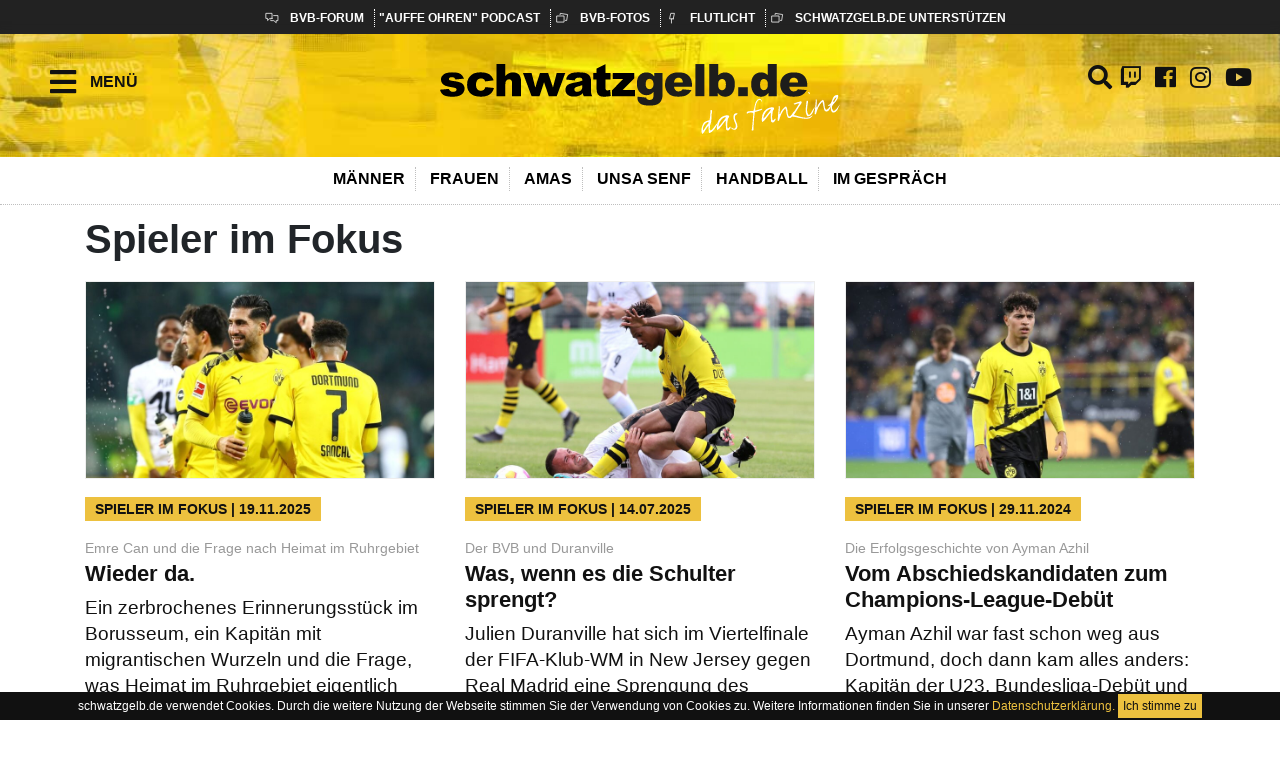

--- FILE ---
content_type: text/html; charset=UTF-8
request_url: https://schwatzgelb.de/liste/spieler-im-fokus
body_size: 12459
content:
<!doctype html>
<html lang="de">
   <head>
      <!--
              .__                    __                        .__ ___.            .___      
  ______ ____ |  |____  _  _______ _/  |_________  ____   ____ |  |\_ |__        __| _/____  
 /  ___// ___\|  |  \ \/ \/ /\__  \\   __\___   / / ___\_/ __ \|  | | __ \      / __ |/ __ \ 
 \___ \\  \___|   Y  \     /  / __ \|  |  /    / / /_/  >  ___/|  |_| \_\ \    / /_/ \  ___/ 
/____  >\___  >___|  /\/\_/  (____  /__| /_____ \\___  / \___  >____/___  / /\ \____ |\___  >
     \/     \/     \/             \/           \/_____/      \/         \/  \/      \/    \/ 

         No Nazis! Refugees Welcome
         
         -->
      <meta charset="utf-8">
      <meta name="viewport" content="width=device-width, initial-scale=1, shrink-to-fit=no"> 
      <link rel="shortcut icon" type="image/x-icon" href="/icons/favicon.ico">    
      <link rel="apple-touch-icon" sizes="57x57" href="/icons/apple-icon-57x57.png">
  <link rel="apple-touch-icon" sizes="60x60" href="/icons/apple-icon-60x60.png">
  <link rel="apple-touch-icon" sizes="72x72" href="/icons/apple-icon-72x72.png">
  <link rel="apple-touch-icon" sizes="76x76" href="/icons/apple-icon-76x76.png">
  <link rel="apple-touch-icon" sizes="114x114" href="/icons/apple-icon-114x114.png">
  <link rel="apple-touch-icon" sizes="120x120" href="/icons/apple-icon-120x120.png">
  <link rel="apple-touch-icon" sizes="144x144" href="/icons/apple-icon-144x144.png">
  <link rel="apple-touch-icon" sizes="152x152" href="/icons/apple-icon-152x152.png">
  <link rel="apple-touch-icon" sizes="180x180" href="/icons/apple-icon-180x180.png">
  <link rel="icon" type="image/png" sizes="192x192"  href="/icons/android-icon-192x192.png">
  <link rel="icon" type="image/png" sizes="32x32" href="/icons/favicon-32x32.png">
  <link rel="icon" type="image/png" sizes="96x96" href="/icons/favicon-96x96.png">
  <link rel="icon" type="image/png" sizes="16x16" href="/icons/favicon-16x16.png">
  <link rel="alternate" type="application/rss+xml" title="Auffe Ohren - Der BVB-Podcast von schwatzgelb.de" href="https://auffeohren.podigee.io/feed/mp3"/> 
  <meta name="algolia-site-verification"  content="7F9214B36F15C515" />
    
      <link rel="manifest" href="/site.webmanifest">
     
      <meta name="theme-color" content="#edc13f">
      <meta name="robots" content="index, follow" />
      <meta name="apple-itunes-app" content="app-id=911375434">
      <meta name="Googlebot-News" content="index, follow">

      
      
           
            
                                    <title>Spieler im Fokus | schwatzgelb.de</title>
                               
             
            
      <meta name="description" content="Das Fanzine mit Informationen von Fans und für Fans von Borussia Dortmund (BVB) mit vielen Berichten und Bildern auch abseits des Westfalenstadions." />
      <meta property="og:image" content="https://www.bvb-fotos.de/resources/library/2014-2015-bundesliga-bvb-fcb/960x960/BIE_8077.jpg" />
      <meta property="og:locality" content="Dortmund" />
      <meta property="og:country-name" content="Germany" />
      <meta property="og:title" content="schwatzgelb.de | Das Fanzine rund um Borussia Dortmund - BVB 09" />
      <meta property="og:description" content="Das Fanzine mit Informationen von Fans und für Fans von Borussia Dortmund (BVB) mit vielen Berichten und Bildern auch abseits des Westfalenstadions." />
      <meta property="og:url" content="https://www.schwatzgelb.de" />
      <meta property="og:site_name" content="schwatzgelb.de" />
      <meta property="og:type" content="article" />
      <meta property="article:author" content="https://www.facebook.com/schwatzgelb" />
      
      <meta name="twitter:card" content="summary_large_image" />
      <meta name="twitter:site" content="@schwatzgelbde" />
      <meta name="twitter:creator" content="@schwatzgelbde" />
      <meta name="twitter:title" content="schwatzgelb.de | Das Fanzine rund um Borussia Dortmund - BVB 09" />
      <meta name="twitter:description" content="Das Fanzine mit Informationen von Fans und für Fans von Borussia Dortmund (BVB) mit vielen Berichten und Bildern auch abseits des Westfalenstadions." />
      <meta name="twitter:image" content="https://www.bvb-fotos.de/resources/library/2014-2015-bundesliga-bvb-fcb/960x960/BIE_8077.jpg" />
      <meta name="twitter:domain" content="https://www.schwatzgelb.de" />
      

      <link rel="dns-prefetch" href="//www.schwatzgelb.de/" />
      <link rel="dns-prefetch" href="//www.googletagmanager.com">
      <link rel="dns-prefetch" href="//www.google-analytics.com">
      <link rel="preconnect" href="https://www.schwatzgelb.de/" />


      <style>:root{--blue:#007bff;--indigo:#6610f2;--purple:#6f42c1;--pink:#e83e8c;--red:#dc3545;--orange:#fd7e14;--yellow:#ffc107;--green:#28a745;--teal:#20c997;--cyan:#17a2b8;--white:#fff;--gray:#6c757d;--gray-dark:#343a40;--primary:#007bff;--secondary:#6c757d;--success:#28a745;--info:#17a2b8;--warning:#ffc107;--danger:#dc3545;--light:#f8f9fa;--dark:#343a40;--breakpoint-xs:0;--breakpoint-sm:576px;--breakpoint-md:768px;--breakpoint-lg:992px;--breakpoint-xl:1200px;--font-family-sans-serif:-apple-system,BlinkMacSystemFont,"Segoe UI",Roboto,"Helvetica Neue",Arial,sans-serif,"Apple Color Emoji","Segoe UI Emoji","Segoe UI Symbol";--font-family-monospace:SFMono-Regular,Menlo,Monaco,Consolas,"Liberation Mono","Courier New",monospace}*,::after,::before{box-sizing:border-box}html{font-family:sans-serif;line-height:1.15;-webkit-text-size-adjust:100%;-ms-text-size-adjust:100%;-ms-overflow-style:scrollbar}@-ms-viewport{width:device-width}article,header,main{display:block}body{margin:0;font-family:-apple-system,BlinkMacSystemFont,"Segoe UI",Roboto,"Helvetica Neue",Arial,sans-serif,"Apple Color Emoji","Segoe UI Emoji","Segoe UI Symbol";font-size:1rem;font-weight:400;line-height:1.5;color:#212529;text-align:left;background-color:#fff}h2{margin-top:0;margin-bottom:.5rem}p{margin-top:0;margin-bottom:1rem}ul{margin-top:0;margin-bottom:1rem}ul ul{margin-bottom:0}a{color:#007bff;text-decoration:none;background-color:transparent;-webkit-text-decoration-skip:objects}img{vertical-align:middle;border-style:none}::-webkit-file-upload-button{font:inherit;-webkit-appearance:button}h2{margin-bottom:.5rem;font-family:inherit;font-weight:500;line-height:1.2;color:inherit}h2{font-size:2rem}.list-inline{padding-left:0;list-style:none}.list-inline-item{display:inline-block}.list-inline-item:not(:last-child){margin-right:.5rem}.img-fluid{max-width:100%;height:auto}.container{width:100%;padding-right:15px;padding-left:15px;margin-right:auto;margin-left:auto}@media (min-width:576px){.container{max-width:540px}}@media (min-width:768px){.container{max-width:720px}}@media (min-width:992px){.container{max-width:960px}}@media (min-width:1200px){.container{max-width:1140px}}.row{display:-webkit-box;display:-ms-flexbox;display:flex;-ms-flex-wrap:wrap;flex-wrap:wrap;margin-right:-15px;margin-left:-15px}.col-md-12,.col-md-6{position:relative;width:100%;min-height:1px;padding-right:15px;padding-left:15px}@media (min-width:768px){.col-md-6{-webkit-box-flex:0;-ms-flex:0 0 50%;flex:0 0 50%;max-width:50%}.col-md-12{-webkit-box-flex:0;-ms-flex:0 0 100%;flex:0 0 100%;max-width:100%}}.d-none{display:none!important}.d-block{display:block!important}@media (min-width:576px){.d-sm-none{display:none!important}}@media (min-width:768px){.d-md-flex{display:-webkit-box!important;display:-ms-flexbox!important;display:flex!important}}@media (min-width:992px){.d-lg-none{display:none!important}}@media (min-width:1200px){.d-xl-none{display:none!important}}.justify-content-center{-webkit-box-pack:center!important;-ms-flex-pack:center!important;justify-content:center!important}.mx-auto{margin-right:auto!important}.mx-auto{margin-left:auto!important}.fab,.fas{-moz-osx-font-smoothing:grayscale;-webkit-font-smoothing:antialiased;display:inline-block;font-style:normal;font-variant:normal;text-rendering:auto;line-height:1}.fa-facebook:before{content:"\f09a"}.fa-instagram:before{content:"\f16d"}.fa-search:before{content:"\f002"}.fa-twitter:before{content:"\f099"}.fa-youtube:before{content:"\f167"}@font-face{font-family:"Font Awesome 5 Brands";font-style:normal;font-weight:normal;src:url(/webfonts/fa-brands-400.eot);src:url(/webfonts/fa-brands-400.eot?#iefix) format("embedded-opentype"),url(/webfonts/fa-brands-400.woff2) format("woff2"),url(/webfonts/fa-brands-400.woff) format("woff"),url(/webfonts/fa-brands-400.ttf) format("truetype"),url(/webfonts/fa-brands-400.svg#fontawesome) format("svg")}.fab{font-family:"Font Awesome 5 Brands"}@font-face{font-family:"Font Awesome 5 Free";font-style:normal;font-weight:400;src:url(/webfonts/fa-regular-400.eot);src:url(/webfonts/fa-regular-400.eot?#iefix) format("embedded-opentype"),url(/webfonts/fa-regular-400.woff2) format("woff2"),url(/webfonts/fa-regular-400.woff) format("woff"),url(/webfonts/fa-regular-400.ttf) format("truetype"),url(/webfonts/fa-regular-400.svg#fontawesome) format("svg")}@font-face{font-family:"Font Awesome 5 Free";font-style:normal;font-weight:900;src:url(/webfonts/fa-solid-900.eot);src:url(/webfonts/fa-solid-900.eot?#iefix) format("embedded-opentype"),url(/webfonts/fa-solid-900.woff2) format("woff2"),url(/webfonts/fa-solid-900.woff) format("woff"),url(/webfonts/fa-solid-900.ttf) format("truetype"),url(/webfonts/fa-solid-900.svg#fontawesome) format("svg")}.fas{font-family:"Font Awesome 5 Free"}.fas{font-weight:900}.skip{position:absolute;top:-1000px;left:-1000px;height:1px;width:1px;text-align:left;overflow:hidden}.header{-webkit-box-shadow:0 3px 5px rgba(57,63,72,0.3);-moz-box-shadow:0 3px 5px rgba(57,63,72,0.3);box-shadow:0 3px 5px rgba(57,63,72,0.3)}@media (min-width:768px){.header{-webkit-box-shadow:none;-moz-box-shadow:none;box-shadow:none}}.header__logo{margin:0 0 15px 0;padding:15px 0 10px 0;background:url("/img/header_bg_gelb_01.jpg") no-repeat center center;-webkit-background-size:cover;-moz-background-size:cover;-o-background-size:cover;background-size:cover;-webkit-box-shadow:0px 0px 9px 3px rgba(41,41,41,0.25);-moz-box-shadow:0px 0px 9px 3px rgba(41,41,41,0.25);box-shadow:0px 0px 9px 3px rgba(41,41,41,0.25)}.header__logo img{max-width:200px}@media (min-width:390px){.header__logo img{max-width:250px}}@media (min-width:576px){.header__logo img{max-width:350px}}@media (min-width:768px){.header__logo{padding:30px 0 15px 0;margin:0;-webkit-box-shadow:0;-moz-box-shadow:0;box-shadow:0}.header__logo img{max-width:400px}}.header__quicklinks{display:none}@media (min-width:768px){.header__quicklinks{display:block;background:#222;margin-bottom:0}.header__quicklinks ul{margin:0;display:block;padding:5px 30px;list-style-type:none}.header__quicklinks ul li{display:inline-block;border-right:1px dotted #fff;font-size:12px;padding-left:0px;padding-right:10px}.header__quicklinks ul li a{color:#fff;font-weight:bold;text-transform:uppercase;text-decoration:none}.header__quicklinks ul li:last-child{border-right:0}.header__quicklinks .icon-forum{background:transparent url(/img/icon_forum_w.svg) center left no-repeat;padding-left:25px}.header__quicklinks .icon-fotos{background:transparent url(/img/icon_fotos_w.svg) center left no-repeat;padding-left:25px}.header__quicklinks .icon-amateurfunk{background:transparent url(/img/icon_amateurfunk_w.svg) center left no-repeat;padding-left:25px}.header__quicklinks .icon-shop{background:transparent url(/img/icon_shop_w.svg) center left no-repeat;padding-left:25px}.header__quicklinks .icon-flutlicht{background:transparent url(/img/icon_flutlicht_w.svg) center left no-repeat;padding-left:25px}}.header__links{display:none}@media (min-width:768px){.header__links{display:block;background:#fff;padding-bottom:3px;border-bottom:1px dotted #bfbfbf;margin-bottom:10px}.header__links ul{margin:0;display:block;padding:10px 50px;list-style-type:none}.header__links ul li{display:inline-block;border-right:1px dotted #bfbfbf;font-size:14px;padding-left:5px;padding-right:5px}}@media (min-width:768px) and (min-width:992px){.header__links ul li{padding-left:10px;padding-right:10px;font-size:16px}}@media (min-width:768px){.header__links ul li a{color:#000;font-weight:bold;text-transform:uppercase;text-decoration:none}.header__links ul li:last-child{border-right:0}}.list-inline-item:not(:last-child){margin-right:0}.header__hamburger-button{display:inline;position:absolute;left:10px;top:5px;z-index:999;font-size:30px;width:50px;height:50px}.header__hamburger-button a{text-decoration:none}@media (min-width:576px){.header__hamburger-button{left:25px;top:10px}}@media (min-width:768px){.header__hamburger-button{left:30px;top:60px}}@media (min-width:992px){.header__hamburger-button{left:50px;top:60px}}.header__hamburger-button .button-text{display:none;font-size:1rem;font-weight:bold;position:absolute;text-transform:uppercase}@media (min-width:768px){.header__hamburger-button .button-text{display:block;left:40px;top:10px}}@media (min-width:992px){.header__hamburger-button .button-text{left:40px;top:10px}}.header__hamburger-button .btn-open:after{color:#111;font-family:"Font Awesome 5 Free";content:"\f0c9";font-weight:900}.header__social-button{display:none;position:absolute;z-index:999}.header__social-button a{text-decoration:none;padding:2px;font-size:24px}@media (min-width:768px){.header__social-button{display:block;right:10px;top:60px}}@media (min-width:992px){.header__social-button{right:20px;top:60px}}.header__search-button{position:absolute;z-index:999;right:10px;top:15px}.header__search-button a{text-decoration:none;padding:2px;font-size:24px}@media (min-width:576px){.header__search-button{right:20px;top:20px}}@media (min-width:768px){.header__search-button{right:170px;top:60px}}@media (min-width:992px){.header__search-button{right:180px;top:60px}}#menu:not(.mm-menu){display:none}@media (min-width:768px){.listing .listing-row{margin-bottom:1em;line-height:140%;margin-bottom:2em}}.listing .listing-article{font-size:1rem;line-height:160%;border-bottom:1px dotted #666;margin:0 0 1em 0;padding:10px 0}@media (min-width:768px){.listing .listing-article{font-size:1.2rem;line-height:140%;margin:0 0 0.5em 0;border:0}}.listing .listing-article__badget{display:inline-block;text-transform:uppercase;margin:1.3em 0 1em 0;font-size:14px;color:#fff;font-weight:600;height:24px;line-height:24px;background:#edc13f;padding:0 10px;font-weight:900}.listing .listing-article__title{font-size:1.4rem;font-weight:900}@media (min-width:768px){.listing .listing-article__title{font-size:1.4rem}}@media (min-width:992px){.listing .listing-article__title{font-size:1.4rem}}body{-webkit-font-smoothing:antialiased;font-display:auto}h2{font-size:1.5rem;font-weight:700}@media (min-width:576px){h2{font-size:1.8rem}}@media (min-width:768px){h2{font-size:2rem}}a{color:#111;text-decoration:none}.listing-article img {border: 1px solid #eee;}


      .marquee {
		  width: 100%;
		  padding:0 0 15px 0;
		  overflow: hidden;
		  background: #fff;
		}

        .card.article-box__infobox.grey a {
            text-decoration: underline;
        }



    </style>




      <link rel="stylesheet" href="/css/style.min.100.css">
      <link rel="stylesheet" href="/vendor/owlcarousel/assets/owl.carousel.min.css">
      <link rel="stylesheet" href="/css/print.100.css" type="text/css" media="print" />




      <script src="/js/ls.respimg.min.js" async=""></script>
      <script src="/js/lazysizes.min.100.js" async=""></script>

   </head>
   <body>
      <div id="sg-page">
         

   <a href="#main" class="skip" title="zum Seiteninhalt springen">zum Inhalt springen</a>

   <a href="javascript:" id="return-to-top" title="zum Seitenanfang springen" aria-label="zum Seitenanfang springen" aria-label="Link zu Youtube">
      <i class="fas fa-chevron-up"></i>
   </a>


   <header class="header">


   <div class="header__quicklinks d-md-flex d-sm-none d-none">
      <ul class="list-inline mx-auto justify-content-center">

         <li class="list-inline-item"><a target="_blank" title="zum BVB-Forum" rel="noopener" href="https://www.bvb-forum.de" class="icon-forum">BVB-Forum</a></li>
         <li class="list-inline-item"><a target="_blank" title="zu Auffe Ohren" rel="noopener" href="/liste/auffe-ohren">"Auffe Ohren" Podcast</a></li>
         <li class="list-inline-item"><a target="_blank" title="zu den BVB Fotos" rel="noopener" href="https://www.bvb-fotos.de" class="icon-fotos">BVB-Fotos</a></li>
         <li class="list-inline-item"><a target="_blank" title="zur Flutlicht Seite"  rel="noopener" href="https://www.flutlicht-dortmund.de/" class="icon-flutlicht">Flutlicht</a></li>
         <li class="list-inline-item"><a target="_blank" rel="noopener" href="/sg/unterstuetzen" class="icon-fotos">schwatzgelb.de unterstützen</a></li>

      </ul>
   </div>





   <div class="header__hamburger-button">
      <a href="#menu" title="Menue" class="btn-open">
         <div class="button-text">Menü</div>
      </a>
   </div>



   <div class="header__logo">
               <h1><a href="/"><img src="/img/sg_logo_02.svg" class="img-fluid mx-auto d-block" alt="schwatzgelb.de das Fanzine rund um Borussia Dortmund" /></a></h1>
         </div>

   <div class="header__search-button">
        <a href="/search/results" rel="noopener" aria-label="Link zur Volltextsuche" title="zur Volltextsuche"><i class="fas fa-search"></i></a>
   </div>


   <div class="header__social-button">
      <a href="/search/results" rel="noopener" aria-label="Link zur Volltextsuche" title="Link zur Volltextsuche"><i class="fas fa-search"></i></a>
      <a href="https://www.twitch.tv/schwatzgelbde" rel="noopener" target="_blank" aria-label="Link zu Twitch" title="Twitch" class="fab fa-twitch">&nbsp;</a>
      <a href="https://www.facebook.com/schwatzgelb" rel="noopener" target="_blank" aria-label="Link zu Facebook" title="Facebook" class="fab fa-facebook">&nbsp;</a>
      <a href="https://www.instagram.com/schwatzgelbde/" rel="noopener" target="_blank" aria-label="Link zu Instagram" title="Instagram" class="fab fa-instagram">&nbsp;</a>
      <a href="https://www.youtube.com/user/schwatzgelbdevideo" rel="noopener" target="_blank" aria-label="Link zu Youtube" title="Youtube" class="fab fa-youtube">&nbsp;</a>
   </div>



   <div class="header__links d-md-flex d-sm-none d-none text-center">
      <ul class="list-inline mx-auto justify-content-center" itemscope itemtype="http://www.schema.org/SiteNavigationElement">
         <li itemprop="name" class="list-inline-item"><a itemprop="url" href="/liste/maenner">Männer</a></li>
         <li itemprop="name" class="list-inline-item"><a itemprop="url" href="/liste/frauen">Frauen</a></li>
         <li itemprop="name" class="list-inline-item"><a itemprop="url" href="/liste/amas">Amas</a></li>
         <li itemprop="name" class="list-inline-item"><a itemprop="url" href="/liste/unsa-senf">Unsa Senf</a></li>
         <li itemprop="name" class="list-inline-item"><a itemprop="url" href="/liste/handball">Handball</a></li>
         <li itemprop="name" class="list-inline-item"><a itemprop="url" href="/liste/im-gespraech-mit">Im Gespräch</a></li>

         
         <!-- <li itemprop="name" class="list-inline-item"><a itemprop="url" href="#">Statistik</a></li>
         <li class="list-inline-item"><a href="#">Live</a></li> -->
      </ul>
   </div>


   </header>

   <div id="menu">
      <ul id="panel-menu">
         <li class="first active"><a href="/">Home</a></li>
         <li>
            <span>Artikel</span>
            <ul>
               <li>
                  <span>Auffem Platz</span>
                  <ul>
                     <li><a href="/liste/warmlaufen">Warmlaufen</a></li>
                     <li><a href="/liste/maenner">Männer</a></li>
                     <li><a href="/liste/amas">Amas</a></li>
                     <li><a href="/liste/jugend">Jugend</a></li>
                     <li><a href="/liste/frauen">Frauen</a></li>
                     <li><a href="/liste/handball">Handball</a></li>
                     <li><a href="/liste/stimmungsbericht">Stimmungsbericht</a></li>
                     <li><a href="/liste/spieler-im-fokus">Spieler im Fokus</a></li>
                  </ul>
               </li>
               <li><a href="/liste/unsa-senf">Unsa Senf</a></li>
               <li><a href="/liste/im-gespraech-mit">Im Gespräch mit...</a></li>
               <li><a href="/liste/fussball-offline">Fußball offline</a></li>
               <li><a href="/liste/von-fans-fuer-fans">Von Fans, für Fans</a></li>
               <li><a href="/liste/serie">Serie</a></li>
                <li><a href="/liste/fehlfarben">Fehlfarben</a></li>
               <li><a href="/liste/eua-senf">Eua Senf</a></li>
                <li><a href="/liste/sg-spezial">SG Spezial</a></li>
                 <li><a href="/liste/report">Report</a></li>
               <li>
                  <span>Historie</span>
                  <ul>
                     <li><a href="/liste/helden-in-schwatzgelb">Helden in schwatzgelb</a></li>
                     <li><a href="/liste/topspiele-in-schwatzgelb">Topspiele in schwatzgelb</a></li>
                     <li><a href="/liste/rueckblick">Rückblick</a></li>
                  </ul>
               </li>
         <li>
               
            </ul>
         </li>
         
         <li>
                  <span>Über uns</span>
                  <ul>
                     <li><a href="/sg/wir-schwatzgelben">Wir Schwatzgelben</a></li>
                     <li><a href="/sg/unterstuetzen">schwatzgelb.de unterstützen</a></li>
                     <li><a href="/sg/die-geschichte-von-schwatzgelb-de">Die Geschichte</a></li>
                     <li><a href="/erinnerung-an-arne/briefe">Erinnerungen an Arne</a></li>
                     <li><a href="/erinnerung-an-simon">Erinnerungen an Simon</a></li>
                  </ul>
               </li>
               
         <li>
            <span>Augen und Ohren</span>
            <ul>
               <li><a href="https://www.bvb-fotos.de" rel="noopener" target="_parent">BVB Fotos</a></li>
               <li><a href="https://www.youtube.com/user/schwatzgelbdevideo" rel="noopener">Unsere Videos</a></li>
               <li><a href="/liste/auffe-ohren" rel="noopener">Auffe Ohren - Podcast</a></li>
            </ul>
         </li>
         <li>
            <span>flutlicht</span>
            <ul>
               <li><a href="http://www.flutlicht-dortmund.de" rel="noopener" target="_blank">www.flutlicht-dortmund.de</a></li>
            </ul>
         </li>
         <li>
            <span>schwatzgelb Live</span>
            <ul>
               <li><a href="https://v5.schwatzgelb.de/live-ticker.html" rel="noopener" target="_blank">Live Ticker</a></li>
               <li><a href="https://www.schwatzgelb.de/amateurfunk/radio.php" rel="noopener">Amateurfunk</a></li>
               <li><a href="http://www.bvb-forum.de" rel="noopener"  target="_blank">BVB - Forum</a></li>
            </ul>
         </li>

         <li><a href="/sg/erklaerung-zur-barrierefreiheit-accessibility-statement">Erklärung zur Barrierefreiheit</a></li>
         <li><a href="/sg/impressum">Impressum</a></li>
         <li><a href="/sg/datenschutzerklaerung">Datenschutz</a></li>
      </ul>
   </div>

   



   <main id="main">
          <div class="listing container">
       




  	<h1>Spieler im Fokus</h1>






       



                                            <div class="listing-row row row-eq-height">
                        <div class="col-md-4 column">
                

<article class="listing-article" data-date-published="2025-11-19T2025-11-19T10:28:00+01:00">
                    <a title="Wieder da." href="https://schwatzgelb.de/artikel/2025/spieler-im-fokus/wieder-da">
                                                                                <img class="img-fluid lazyload" alt="Wieder da."
                                 src="data:image/svg+xml;charset=utf-8,%3Csvg%20xmlns%3D%27http%3A%2F%2Fwww.w3.org%2F2000%2Fsvg%27%20width%3D%27800%27%20height%3D%27450%27%20style%3D%27background%3Atransparent%27%2F%3E" data-sizes="100vw"
                                 data-srcset="/imager/www_bvb-fotos_de/storage/library/2019-2020-bundesliga-mg-bvb/960x960/TBI_6188_b3c2f62ecf1e3b49e83dfbb6f39a888b.jpg 800w, /imager/www_bvb-fotos_de/storage/library/2019-2020-bundesliga-mg-bvb/960x960/TBI_6188_92c0776e6e884a0bdb46bcab716e8802.jpg 600w, /imager/www_bvb-fotos_de/storage/library/2019-2020-bundesliga-mg-bvb/960x960/TBI_6188_96870d05b07ba4811ae113557dec32a1.jpg 400w"> <!-- https://www.bvb-fotos.de/storage/library/2019-2020-bundesliga-mg-bvb/960x960/TBI_6188.jpg /imager/www_bvb-fotos_de/storage/library/2019-2020-bundesliga-mg-bvb/960x960/TBI_6188_b3c2f62ecf1e3b49e83dfbb6f39a888b.jpg 800w, /imager/www_bvb-fotos_de/storage/library/2019-2020-bundesliga-mg-bvb/960x960/TBI_6188_92c0776e6e884a0bdb46bcab716e8802.jpg 600w, /imager/www_bvb-fotos_de/storage/library/2019-2020-bundesliga-mg-bvb/960x960/TBI_6188_96870d05b07ba4811ae113557dec32a1.jpg 400w -->
                                                                                                                                <div class="listing-article__badget">Spieler im Fokus | 19.11.2025</div>
                              <!--  <div style="font-size:12px;display:inline-block" class="listing-article__badget">Spieler im Fokus | 19.11.2025</div>
                                <div style="font-size:12px;" class="listing-article__subheader">Lorem ipsum dolor sit amet Lorem ipsum dolor sit amet</div> -->

                                                                            
                                                    <span style="font-size:0.9rem;display:block;color: #999; font-weight: normal" class="dachzeile">Emre Can und die Frage nach Heimat im Ruhrgebiet</span>
                                                <h2 class="listing-article__title">Wieder da.</h2>
                        <div class="listing-article__teaser">
                            Ein zerbrochenes Erinnerungsstück im Borusseum, ein Kapitän mit migrantischen Wurzeln und die Frage, was Heimat im Ruhrgebiet eigentlich bedeutet: Dieser Text folgt Emre Can dorthin, wo Fußball, Geschichte und Zugehörigkeit ineinandergreifen.
                        </div>
                    </a>
                </article>
            </div>
                                                        <div class="col-md-4 column">
                

<article class="listing-article" data-date-published="2025-07-14T2025-07-14T14:09:00+02:00">
                    <a title="Was, wenn es die Schulter sprengt?" href="https://schwatzgelb.de/artikel/2025/spieler-im-fokus/was-wenn-es-die-schulter-sprengt">
                                                                                <img class="img-fluid lazyload" alt="Julien in einem Zweikampf versucht den Ball zu treffen. Ein Gegenspieler liegt auf dem Rasen."
                                 src="data:image/svg+xml;charset=utf-8,%3Csvg%20xmlns%3D%27http%3A%2F%2Fwww.w3.org%2F2000%2Fsvg%27%20width%3D%27800%27%20height%3D%27450%27%20style%3D%27background%3Atransparent%27%2F%3E" data-sizes="100vw"
                                 data-srcset="/imager/www_bvb-fotos_de/storage/files/2810/1200/BIEL0481_b3c2f62ecf1e3b49e83dfbb6f39a888b.jpg 800w, /imager/www_bvb-fotos_de/storage/files/2810/1200/BIEL0481_92c0776e6e884a0bdb46bcab716e8802.jpg 600w, /imager/www_bvb-fotos_de/storage/files/2810/1200/BIEL0481_96870d05b07ba4811ae113557dec32a1.jpg 400w"> <!-- https://www.bvb-fotos.de/storage/files/2810/1200/BIEL0481.jpg /imager/www_bvb-fotos_de/storage/files/2810/1200/BIEL0481_b3c2f62ecf1e3b49e83dfbb6f39a888b.jpg 800w, /imager/www_bvb-fotos_de/storage/files/2810/1200/BIEL0481_92c0776e6e884a0bdb46bcab716e8802.jpg 600w, /imager/www_bvb-fotos_de/storage/files/2810/1200/BIEL0481_96870d05b07ba4811ae113557dec32a1.jpg 400w -->
                                                                                                                                <div class="listing-article__badget">Spieler im Fokus | 14.07.2025</div>
                              <!--  <div style="font-size:12px;display:inline-block" class="listing-article__badget">Spieler im Fokus | 14.07.2025</div>
                                <div style="font-size:12px;" class="listing-article__subheader">Lorem ipsum dolor sit amet Lorem ipsum dolor sit amet</div> -->

                                                                            
                                                    <span style="font-size:0.9rem;display:block;color: #999; font-weight: normal" class="dachzeile">Der BVB und Duranville</span>
                                                <h2 class="listing-article__title">Was, wenn es die Schulter sprengt?</h2>
                        <div class="listing-article__teaser">
                            Julien Duranville hat sich im Viertelfinale der FIFA-Klub-WM in New Jersey gegen Real Madrid eine Sprengung des Schultereckgelenks zugezogen. Wie der BVB mitteilte, lässt sich die Ausfallzeit nicht genau prognostizieren. Wir liefern euch Infos zur Verletzung.
                        </div>
                    </a>
                </article>
            </div>
                                                        <div class="col-md-4 column">
                

<article class="listing-article" data-date-published="2024-11-29T2024-11-29T19:09:00+01:00">
                    <a title="Vom Abschiedskandidaten zum Champions-League-Debüt" href="https://schwatzgelb.de/artikel/2024/spieler-im-fokus/vom-abschiedskandidaten-zum-champions-league-debuet">
                                                                                <img class="img-fluid lazyload" alt="Vom Abschiedskandidaten zum Champions-League-Debüt"
                                 src="data:image/svg+xml;charset=utf-8,%3Csvg%20xmlns%3D%27http%3A%2F%2Fwww.w3.org%2F2000%2Fsvg%27%20width%3D%27800%27%20height%3D%27450%27%20style%3D%27background%3Atransparent%27%2F%3E" data-sizes="100vw"
                                 data-srcset="/imager/www_bvb-fotos_de/storage/files/2829/1200/BIEL6250_b3c2f62ecf1e3b49e83dfbb6f39a888b.jpg 800w, /imager/www_bvb-fotos_de/storage/files/2829/1200/BIEL6250_92c0776e6e884a0bdb46bcab716e8802.jpg 600w, /imager/www_bvb-fotos_de/storage/files/2829/1200/BIEL6250_96870d05b07ba4811ae113557dec32a1.jpg 400w"> <!-- https://www.bvb-fotos.de/storage/files/2829/1200/BIEL6250.jpg /imager/www_bvb-fotos_de/storage/files/2829/1200/BIEL6250_b3c2f62ecf1e3b49e83dfbb6f39a888b.jpg 800w, /imager/www_bvb-fotos_de/storage/files/2829/1200/BIEL6250_92c0776e6e884a0bdb46bcab716e8802.jpg 600w, /imager/www_bvb-fotos_de/storage/files/2829/1200/BIEL6250_96870d05b07ba4811ae113557dec32a1.jpg 400w -->
                                                                                                                                <div class="listing-article__badget">Spieler im Fokus | 29.11.2024</div>
                              <!--  <div style="font-size:12px;display:inline-block" class="listing-article__badget">Spieler im Fokus | 29.11.2024</div>
                                <div style="font-size:12px;" class="listing-article__subheader">Lorem ipsum dolor sit amet Lorem ipsum dolor sit amet</div> -->

                                                                            
                                                    <span style="font-size:0.9rem;display:block;color: #999; font-weight: normal" class="dachzeile">Die Erfolgsgeschichte von Ayman Azhil</span>
                                                <h2 class="listing-article__title">Vom Abschiedskandidaten zum Champions-League-Debüt</h2>
                        <div class="listing-article__teaser">
                            Ayman Azhil war fast schon weg aus Dortmund, doch dann kam alles anders: Kapitän der U23, Bundesliga-Debüt und erste Minuten in der Champions League. Ein steiler Aufstieg mit Zukunft!
                        </div>
                    </a>
                </article>
            </div>
                                        </div>
                                                                <div class="listing-row row row-eq-height">
                        <div class="col-md-4 column">
                

<article class="listing-article" data-date-published="2024-07-10T2024-07-10T08:00:00+02:00">
                    <a title="Typischer BVB-Transfer?" href="https://schwatzgelb.de/artikel/2024/spieler-im-fokus/typischer-bvb-transfer">
                                                                                <img class="img-fluid lazyload" alt="Waldemar Anton letzte Saisonbeim VfB Stuttgart im Zeweikampf mit Julian Brandt"
                                 src="data:image/svg+xml;charset=utf-8,%3Csvg%20xmlns%3D%27http%3A%2F%2Fwww.w3.org%2F2000%2Fsvg%27%20width%3D%27800%27%20height%3D%27450%27%20style%3D%27background%3Atransparent%27%2F%3E" data-sizes="100vw"
                                 data-srcset="/imager/bvb-fotos_de/storage/files/2839/1200/BIEL8682_b3c2f62ecf1e3b49e83dfbb6f39a888b.jpg 800w, /imager/bvb-fotos_de/storage/files/2839/1200/BIEL8682_92c0776e6e884a0bdb46bcab716e8802.jpg 600w, /imager/bvb-fotos_de/storage/files/2839/1200/BIEL8682_96870d05b07ba4811ae113557dec32a1.jpg 400w"> <!-- https://bvb-fotos.de/storage/files/2839/1200/BIEL8682.jpg /imager/bvb-fotos_de/storage/files/2839/1200/BIEL8682_b3c2f62ecf1e3b49e83dfbb6f39a888b.jpg 800w, /imager/bvb-fotos_de/storage/files/2839/1200/BIEL8682_92c0776e6e884a0bdb46bcab716e8802.jpg 600w, /imager/bvb-fotos_de/storage/files/2839/1200/BIEL8682_96870d05b07ba4811ae113557dec32a1.jpg 400w -->
                                                                                                                                <div class="listing-article__badget">Spieler im Fokus | 10.07.2024</div>
                              <!--  <div style="font-size:12px;display:inline-block" class="listing-article__badget">Spieler im Fokus | 10.07.2024</div>
                                <div style="font-size:12px;" class="listing-article__subheader">Lorem ipsum dolor sit amet Lorem ipsum dolor sit amet</div> -->

                                                                            
                                                    <span style="font-size:0.9rem;display:block;color: #999; font-weight: normal" class="dachzeile">BVB verpflichtet Waldemar Anton</span>
                                                <h2 class="listing-article__title">Typischer BVB-Transfer?</h2>
                        <div class="listing-article__teaser">
                            Mit Waldemar Anton vom VfB Stuttgart steht der erste Neuzugang bei den BVB-Profis fest. Füllt der 27-jährige den BVB-Kader in der Innenverteidigung sinnvoll auf oder hat man sich erneut von einem Namen im Nationalmannschaftstrikot blenden lassen?
                        </div>
                    </a>
                </article>
            </div>
                                                        <div class="col-md-4 column">
                

<article class="listing-article" data-date-published="2023-10-14T2023-10-14T12:30:00+02:00">
                    <a title="Eine Óde an einen stillen Leistungsträger" href="https://schwatzgelb.de/artikel/2023/spieler-im-fokus/eine-ode-an-einen-stillen-leistungstraeger">
                                                                                <img class="img-fluid lazyload" alt="Ryerson am Ball"
                                 src="data:image/svg+xml;charset=utf-8,%3Csvg%20xmlns%3D%27http%3A%2F%2Fwww.w3.org%2F2000%2Fsvg%27%20width%3D%27800%27%20height%3D%27450%27%20style%3D%27background%3Atransparent%27%2F%3E" data-sizes="100vw"
                                 data-srcset="/imager/www_bvb-fotos_de/storage/files/2828/1200/BIEL4455_b3c2f62ecf1e3b49e83dfbb6f39a888b.jpg 800w, /imager/www_bvb-fotos_de/storage/files/2828/1200/BIEL4455_92c0776e6e884a0bdb46bcab716e8802.jpg 600w, /imager/www_bvb-fotos_de/storage/files/2828/1200/BIEL4455_96870d05b07ba4811ae113557dec32a1.jpg 400w"> <!-- https://www.bvb-fotos.de/storage/files/2828/1200/BIEL4455.jpg /imager/www_bvb-fotos_de/storage/files/2828/1200/BIEL4455_b3c2f62ecf1e3b49e83dfbb6f39a888b.jpg 800w, /imager/www_bvb-fotos_de/storage/files/2828/1200/BIEL4455_92c0776e6e884a0bdb46bcab716e8802.jpg 600w, /imager/www_bvb-fotos_de/storage/files/2828/1200/BIEL4455_96870d05b07ba4811ae113557dec32a1.jpg 400w -->
                                                                                                                                <div class="listing-article__badget">Spieler im Fokus | 14.10.2023</div>
                              <!--  <div style="font-size:12px;display:inline-block" class="listing-article__badget">Spieler im Fokus | 14.10.2023</div>
                                <div style="font-size:12px;" class="listing-article__subheader">Lorem ipsum dolor sit amet Lorem ipsum dolor sit amet</div> -->

                                                                            
                                                    <span style="font-size:0.9rem;display:block;color: #999; font-weight: normal" class="dachzeile">Julian Ryerson vom BVB</span>
                                                <h2 class="listing-article__title">Eine Óde an einen stillen Leistungsträger</h2>
                        <div class="listing-article__teaser">
                            Nach Piszczek und Schmelzer besitzt der BVB aktuell einen neuen Außenverteidiger, der nicht mit großen Worten oder Starallüren auftritt, sondern mit unfassbarem Willen. Eine kleine Liebeserklärung an Julian Ryerson.
                        </div>
                    </a>
                </article>
            </div>
                                                        <div class="col-md-4 column">
                

<article class="listing-article" data-date-published="2023-01-17T2023-01-17T00:00:00+01:00">
                    <a title="Wer zur Hölle ist Ryerson?" href="https://schwatzgelb.de/artikel/2023/spieler-im-fokus/wer-zur-hoelle-ist-ryerson">
                                                                                                            <img class="img-fluid lazyload" alt="Sebastian Kehl stellt Julian Ryerson vor, während sie das Trikot mit der Nr. 26 hochhalten."
                                 src="data:image/svg+xml;charset=utf-8,%3Csvg%20xmlns%3D%27http%3A%2F%2Fwww.w3.org%2F2000%2Fsvg%27%20width%3D%27800%27%20height%3D%27450%27%20style%3D%27background%3Atransparent%27%2F%3E" data-sizes="100vw"
                                 data-srcset="/imager/schwatzgelb_de/assets/Julian-Ryerson-Sebastian-Kehl-26_b3c2f62ecf1e3b49e83dfbb6f39a888b.jpg 800w, /imager/schwatzgelb_de/assets/Julian-Ryerson-Sebastian-Kehl-26_92c0776e6e884a0bdb46bcab716e8802.jpg 600w, /imager/schwatzgelb_de/assets/Julian-Ryerson-Sebastian-Kehl-26_96870d05b07ba4811ae113557dec32a1.jpg 400w">
                                                                                                                                <div class="listing-article__badget">Spieler im Fokus | 17.01.2023</div>
                              <!--  <div style="font-size:12px;display:inline-block" class="listing-article__badget">Spieler im Fokus | 17.01.2023</div>
                                <div style="font-size:12px;" class="listing-article__subheader">Lorem ipsum dolor sit amet Lorem ipsum dolor sit amet</div> -->

                                                                            
                                                <h2 class="listing-article__title">Wer zur Hölle ist Ryerson?</h2>
                        <div class="listing-article__teaser">
                            Der BVB verpflichtet Julian Ryerson vom 1. FC Union Berlin und ich frage mich, wie viele BVB-Fans diesen Namen auch zum ersten mal gehört bzw. gelesen haben. Hat der BVB da einen guten Mann als Ersatz für Thomas Meunier geholt?
                        </div>
                    </a>
                </article>
            </div>
                                        </div>
                                                                <div class="listing-row row row-eq-height">
                        <div class="col-md-4 column">
                

<article class="listing-article" data-date-published="2021-06-12T2021-06-12T11:00:00+02:00">
                    <a title="Benotet alle BVB-Spieler der Saison 2020/21" href="https://schwatzgelb.de/artikel/2021/spieler-im-fokus/benotet-alle-bvb-spieler-der-saison-2020-21">
                                                                                                            <img class="img-fluid lazyload" alt="Ein männlicher Schüler sitzt am Tisch und füllt ein Blatt Papier mit seinem Stift aus"
                                 src="data:image/svg+xml;charset=utf-8,%3Csvg%20xmlns%3D%27http%3A%2F%2Fwww.w3.org%2F2000%2Fsvg%27%20width%3D%27800%27%20height%3D%27450%27%20style%3D%27background%3Atransparent%27%2F%3E" data-sizes="100vw"
                                 data-srcset="/imager/schwatzgelb_de/assets/Redaktion/2021/Serie/ben-mullins-oXV3bzR7jxI-unsplash_b3c2f62ecf1e3b49e83dfbb6f39a888b.jpg 800w, /imager/schwatzgelb_de/assets/Redaktion/2021/Serie/ben-mullins-oXV3bzR7jxI-unsplash_92c0776e6e884a0bdb46bcab716e8802.jpg 600w, /imager/schwatzgelb_de/assets/Redaktion/2021/Serie/ben-mullins-oXV3bzR7jxI-unsplash_96870d05b07ba4811ae113557dec32a1.jpg 400w">
                                                                                                                                <div class="listing-article__badget">Spieler im Fokus | 12.06.2021</div>
                              <!--  <div style="font-size:12px;display:inline-block" class="listing-article__badget">Spieler im Fokus | 12.06.2021</div>
                                <div style="font-size:12px;" class="listing-article__subheader">Lorem ipsum dolor sit amet Lorem ipsum dolor sit amet</div> -->

                                                                            
                                                <h2 class="listing-article__title">Benotet alle BVB-Spieler der Saison 2020/21</h2>
                        <div class="listing-article__teaser">
                            Die Saison 2020/21 hat für den BVB endgültig ihr Ende gefunden. Das heißt auch: Zeit für eine Endabrechnung. Deshalb seid ihr jetzt gefragt. Benotet alle bei den Profis eingesetzten Spieler in unserer großen schwatzgelb.de-Notenvergabe!
                        </div>
                    </a>
                </article>
            </div>
                                                        <div class="col-md-4 column">
                

<article class="listing-article" data-date-published="2021-05-27T2021-05-27T12:43:00+02:00">
                    <a title="Die Torwartsuche von Marco Rose" href="https://schwatzgelb.de/artikel/2021/spieler-im-fokus/die-torwartsuche-von-marco-rose">
                                                                                <img class="img-fluid lazyload" alt="Das Bild zeigt die Torhüter Hitz und Bürki wie sie nach dem Spiel auf dem Platz stehen und sich unterhalten."
                                 src="data:image/svg+xml;charset=utf-8,%3Csvg%20xmlns%3D%27http%3A%2F%2Fwww.w3.org%2F2000%2Fsvg%27%20width%3D%27800%27%20height%3D%27450%27%20style%3D%27background%3Atransparent%27%2F%3E" data-sizes="100vw"
                                 data-srcset="/imager/www_bvb-fotos_de/storage/library/2018-2019-bundesliga-fcn-bvb/960x960/TBI_0145_b3c2f62ecf1e3b49e83dfbb6f39a888b.jpg 800w, /imager/www_bvb-fotos_de/storage/library/2018-2019-bundesliga-fcn-bvb/960x960/TBI_0145_92c0776e6e884a0bdb46bcab716e8802.jpg 600w, /imager/www_bvb-fotos_de/storage/library/2018-2019-bundesliga-fcn-bvb/960x960/TBI_0145_96870d05b07ba4811ae113557dec32a1.jpg 400w"> <!-- https://www.bvb-fotos.de/storage/library/2018-2019-bundesliga-fcn-bvb/960x960/TBI_0145.jpg /imager/www_bvb-fotos_de/storage/library/2018-2019-bundesliga-fcn-bvb/960x960/TBI_0145_b3c2f62ecf1e3b49e83dfbb6f39a888b.jpg 800w, /imager/www_bvb-fotos_de/storage/library/2018-2019-bundesliga-fcn-bvb/960x960/TBI_0145_92c0776e6e884a0bdb46bcab716e8802.jpg 600w, /imager/www_bvb-fotos_de/storage/library/2018-2019-bundesliga-fcn-bvb/960x960/TBI_0145_96870d05b07ba4811ae113557dec32a1.jpg 400w -->
                                                                                                                                <div class="listing-article__badget">Spieler im Fokus | 27.05.2021</div>
                              <!--  <div style="font-size:12px;display:inline-block" class="listing-article__badget">Spieler im Fokus | 27.05.2021</div>
                                <div style="font-size:12px;" class="listing-article__subheader">Lorem ipsum dolor sit amet Lorem ipsum dolor sit amet</div> -->

                                                                            
                                                <h2 class="listing-article__title">Die Torwartsuche von Marco Rose</h2>
                        <div class="listing-article__teaser">
                            Borussia Dortmund ist auf der Suche nach einen neuen Torwart. Der ehemalige Stammtorhüter Roman Bürki patzt zu häufig und scheint abgesägt. Marwin Hitz leistet sich zu viele individuelle Fehler. Aber welches Torwartspiel favorisiert Marco Rose? Wie stabilisierte Marwin Hitz eigentlich die Defensive? Und warum der Torwart aus der Bundesliga kommen...
                        </div>
                    </a>
                </article>
            </div>
                                                        <div class="col-md-4 column">
                

<article class="listing-article" data-date-published="2021-03-20T2021-03-20T17:30:00+01:00">
                    <a title="Soumaila Coulibaly - eine  perspektivische Verstärkung" href="https://schwatzgelb.de/artikel/2021/spieler-im-fokus/soumaila-coulibaly-eine-perspektivische-verstaerkung">
                                                                                <img class="img-fluid lazyload" alt="Der neu verpflichtete Coulibaly hält ein Trikot von Borussia Dortmund in die Kamera. Mit ihm grinsen Michael Zorc und Sebastian Kehl in die Kamera."
                                 src="data:image/svg+xml;charset=utf-8,%3Csvg%20xmlns%3D%27http%3A%2F%2Fwww.w3.org%2F2000%2Fsvg%27%20width%3D%27800%27%20height%3D%27450%27%20style%3D%27background%3Atransparent%27%2F%3E" data-sizes="100vw"
                                 data-srcset="/imager/www_bvb_de/var/ezdemo_site/storage/images/media/bilder/galeriebilder/g_transfer_coulibaly/3856277-1-ger-DE/G_Transfer_Coulibaly_bvbnachrichtenbild_regular_b3c2f62ecf1e3b49e83dfbb6f39a888b.jpg 800w, /imager/www_bvb_de/var/ezdemo_site/storage/images/media/bilder/galeriebilder/g_transfer_coulibaly/3856277-1-ger-DE/G_Transfer_Coulibaly_bvbnachrichtenbild_regular_92c0776e6e884a0bdb46bcab716e8802.jpg 600w, /imager/www_bvb_de/var/ezdemo_site/storage/images/media/bilder/galeriebilder/g_transfer_coulibaly/3856277-1-ger-DE/G_Transfer_Coulibaly_bvbnachrichtenbild_regular_96870d05b07ba4811ae113557dec32a1.jpg 400w"> <!-- https://www.bvb.de/var/ezdemo_site/storage/images/media/bilder/galeriebilder/g_transfer_coulibaly/3856277-1-ger-DE/G_Transfer_Coulibaly_bvbnachrichtenbild_regular.jpg /imager/www_bvb_de/var/ezdemo_site/storage/images/media/bilder/galeriebilder/g_transfer_coulibaly/3856277-1-ger-DE/G_Transfer_Coulibaly_bvbnachrichtenbild_regular_b3c2f62ecf1e3b49e83dfbb6f39a888b.jpg 800w, /imager/www_bvb_de/var/ezdemo_site/storage/images/media/bilder/galeriebilder/g_transfer_coulibaly/3856277-1-ger-DE/G_Transfer_Coulibaly_bvbnachrichtenbild_regular_92c0776e6e884a0bdb46bcab716e8802.jpg 600w, /imager/www_bvb_de/var/ezdemo_site/storage/images/media/bilder/galeriebilder/g_transfer_coulibaly/3856277-1-ger-DE/G_Transfer_Coulibaly_bvbnachrichtenbild_regular_96870d05b07ba4811ae113557dec32a1.jpg 400w -->
                                                                                                                                <div class="listing-article__badget">Spieler im Fokus | 20.03.2021</div>
                              <!--  <div style="font-size:12px;display:inline-block" class="listing-article__badget">Spieler im Fokus | 20.03.2021</div>
                                <div style="font-size:12px;" class="listing-article__subheader">Lorem ipsum dolor sit amet Lorem ipsum dolor sit amet</div> -->

                                                                            
                                                <h2 class="listing-article__title">Soumaila Coulibaly - eine  perspektivische Verstärkung</h2>
                        <div class="listing-article__teaser">
                            Borussia Dortmund hat mit Soumaila Coulibaly einen neuen und jungen Innenverteidiger verpflichtet. Wir schauen genauer hin und bewerten den Transfer.
                        </div>
                    </a>
                </article>
            </div>
                                        </div>
                                                                <div class="listing-row row row-eq-height">
                        <div class="col-md-4 column">
                

<article class="listing-article" data-date-published="2021-01-24T2021-01-24T09:02:00+01:00">
                    <a title="Steffen Tigges - Die neue Hoffnung im Sturm" href="https://schwatzgelb.de/artikel/2021/spieler-im-fokus/steffen-tigges-die-neue-hoffnung-im-sturm">
                                                                                <img class="img-fluid lazyload" alt="Tigges im gelben Trikot jubelt nach einem geschossenen Tor. Mit den beiden Armen zur Seite ausgestreckt läuft er auf die Kamera zu."
                                 src="data:image/svg+xml;charset=utf-8,%3Csvg%20xmlns%3D%27http%3A%2F%2Fwww.w3.org%2F2000%2Fsvg%27%20width%3D%27800%27%20height%3D%27450%27%20style%3D%27background%3Atransparent%27%2F%3E" data-sizes="100vw"
                                 data-srcset="/imager/www_bvb-fotos_de/storage/library/2019-2020-amateure-bvb2-f95/960x960/TBI_5697_b3c2f62ecf1e3b49e83dfbb6f39a888b.jpg 800w, /imager/www_bvb-fotos_de/storage/library/2019-2020-amateure-bvb2-f95/960x960/TBI_5697_92c0776e6e884a0bdb46bcab716e8802.jpg 600w, /imager/www_bvb-fotos_de/storage/library/2019-2020-amateure-bvb2-f95/960x960/TBI_5697_96870d05b07ba4811ae113557dec32a1.jpg 400w"> <!-- https://www.bvb-fotos.de/storage/library/2019-2020-amateure-bvb2-f95/960x960/TBI_5697.jpg /imager/www_bvb-fotos_de/storage/library/2019-2020-amateure-bvb2-f95/960x960/TBI_5697_b3c2f62ecf1e3b49e83dfbb6f39a888b.jpg 800w, /imager/www_bvb-fotos_de/storage/library/2019-2020-amateure-bvb2-f95/960x960/TBI_5697_92c0776e6e884a0bdb46bcab716e8802.jpg 600w, /imager/www_bvb-fotos_de/storage/library/2019-2020-amateure-bvb2-f95/960x960/TBI_5697_96870d05b07ba4811ae113557dec32a1.jpg 400w -->
                                                                                                                                <div class="listing-article__badget">Spieler im Fokus | 24.01.2021</div>
                              <!--  <div style="font-size:12px;display:inline-block" class="listing-article__badget">Spieler im Fokus | 24.01.2021</div>
                                <div style="font-size:12px;" class="listing-article__subheader">Lorem ipsum dolor sit amet Lorem ipsum dolor sit amet</div> -->

                                                                            
                                                <h2 class="listing-article__title">Steffen Tigges - Die neue Hoffnung im Sturm</h2>
                        <div class="listing-article__teaser">
                            Steffen Tigges hat die Tage seinen ersten Profivertrag beim BVB unterschrieben. Zeit für uns, ihn mal genauer vorzustellen.
                        </div>
                    </a>
                </article>
            </div>
                                                        <div class="col-md-4 column">
                

<article class="listing-article" data-date-published="2020-04-28T2020-04-28T09:19:00+02:00">
                    <a title="Spielerprofil: Lion Semic" href="https://schwatzgelb.de/artikel/2020/spieler-im-fokus/spielerprofil-lion-semic">
                                                                                                            <img class="img-fluid lazyload" alt="Spielerprofil: Lion Semic"
                                 src="data:image/svg+xml;charset=utf-8,%3Csvg%20xmlns%3D%27http%3A%2F%2Fwww.w3.org%2F2000%2Fsvg%27%20width%3D%27800%27%20height%3D%27450%27%20style%3D%27background%3Atransparent%27%2F%3E" data-sizes="100vw"
                                 data-srcset="/imager/schwatzgelb_de/assets/Redaktion/2020/bvb_b3c2f62ecf1e3b49e83dfbb6f39a888b.jpg 800w, /imager/schwatzgelb_de/assets/Redaktion/2020/bvb_92c0776e6e884a0bdb46bcab716e8802.jpg 600w, /imager/schwatzgelb_de/assets/Redaktion/2020/bvb_96870d05b07ba4811ae113557dec32a1.jpg 400w">
                                                                                                                                <div class="listing-article__badget">Spieler im Fokus | 28.04.2020</div>
                              <!--  <div style="font-size:12px;display:inline-block" class="listing-article__badget">Spieler im Fokus | 28.04.2020</div>
                                <div style="font-size:12px;" class="listing-article__subheader">Lorem ipsum dolor sit amet Lorem ipsum dolor sit amet</div> -->

                                                                            
                                                <h2 class="listing-article__title">Spielerprofil: Lion Semic</h2>
                        <div class="listing-article__teaser">
                            Welche Stärken und Schwächen hat Lion Semic? Wie sieht die Perspektive des Außenverteidigers aus? Teil 3 der Spielerporträts von BVBJugend.
                        </div>
                    </a>
                </article>
            </div>
                                                        <div class="col-md-4 column">
                

<article class="listing-article" data-date-published="2020-04-24T2020-04-24T12:06:00+02:00">
                    <a title="Spielerprofil: Nnamdi Collins" href="https://schwatzgelb.de/artikel/2020/spieler-im-fokus/spielerprofil-nnamdi-collins">
                                                                                                            <img class="img-fluid lazyload" alt="Spielerprofil: Nnamdi Collins"
                                 src="data:image/svg+xml;charset=utf-8,%3Csvg%20xmlns%3D%27http%3A%2F%2Fwww.w3.org%2F2000%2Fsvg%27%20width%3D%27800%27%20height%3D%27450%27%20style%3D%27background%3Atransparent%27%2F%3E" data-sizes="100vw"
                                 data-srcset="/imager/schwatzgelb_de/assets/Redaktion/2020/teaser_b3c2f62ecf1e3b49e83dfbb6f39a888b.jpg 800w, /imager/schwatzgelb_de/assets/Redaktion/2020/teaser_92c0776e6e884a0bdb46bcab716e8802.jpg 600w, /imager/schwatzgelb_de/assets/Redaktion/2020/teaser_96870d05b07ba4811ae113557dec32a1.jpg 400w">
                                                                                                                                <div class="listing-article__badget">Spieler im Fokus | 24.04.2020</div>
                              <!--  <div style="font-size:12px;display:inline-block" class="listing-article__badget">Spieler im Fokus | 24.04.2020</div>
                                <div style="font-size:12px;" class="listing-article__subheader">Lorem ipsum dolor sit amet Lorem ipsum dolor sit amet</div> -->

                                                                            
                                                <h2 class="listing-article__title">Spielerprofil: Nnamdi Collins</h2>
                        <div class="listing-article__teaser">
                            Im zweiten Teil der Reihe Spielerprofile nehmen die Kollegen von BVBJugend den Innenverteidiger Nnamdi Collins aus der U17 des BVB unter die Lupe.
                        </div>
                    </a>
                </article>
            </div>
                                        </div>
                                                                <div class="listing-row row row-eq-height">
                        <div class="col-md-4 column">
                

<article class="listing-article" data-date-published="2020-04-16T2020-04-16T09:44:00+02:00">
                    <a title="Spielerprofil: Ansgar Knauff" href="https://schwatzgelb.de/artikel/2020/spieler-im-fokus/spielerprofil-ansgar-knauff">
                                                                                                            <img class="img-fluid lazyload" alt="Spielerprofil: Ansgar Knauff"
                                 src="data:image/svg+xml;charset=utf-8,%3Csvg%20xmlns%3D%27http%3A%2F%2Fwww.w3.org%2F2000%2Fsvg%27%20width%3D%27800%27%20height%3D%27450%27%20style%3D%27background%3Atransparent%27%2F%3E" data-sizes="100vw"
                                 data-srcset="/imager/schwatzgelb_de/assets/Redaktion/2019/spielbericht/U17-bvb-koe/BVBU17-1.FC-Koeln-038_b3c2f62ecf1e3b49e83dfbb6f39a888b.JPG 800w, /imager/schwatzgelb_de/assets/Redaktion/2019/spielbericht/U17-bvb-koe/BVBU17-1.FC-Koeln-038_92c0776e6e884a0bdb46bcab716e8802.JPG 600w, /imager/schwatzgelb_de/assets/Redaktion/2019/spielbericht/U17-bvb-koe/BVBU17-1.FC-Koeln-038_96870d05b07ba4811ae113557dec32a1.JPG 400w">
                                                                                                                                <div class="listing-article__badget">Spieler im Fokus | 16.04.2020</div>
                              <!--  <div style="font-size:12px;display:inline-block" class="listing-article__badget">Spieler im Fokus | 16.04.2020</div>
                                <div style="font-size:12px;" class="listing-article__subheader">Lorem ipsum dolor sit amet Lorem ipsum dolor sit amet</div> -->

                                                                            
                                                <h2 class="listing-article__title">Spielerprofil: Ansgar Knauff</h2>
                        <div class="listing-article__teaser">
                            In der Reihe Spielerprofile befassen sich die Kollegen von BVBJugend heute mit Ansgar Knauff, der im letzten Jahr zu den besten Spielern beim U17 Finale um die Deutsche Meisterschaft gegen Köln gehörte.
                        </div>
                    </a>
                </article>
            </div>
                                                        <div class="col-md-4 column">
                

<article class="listing-article" data-date-published="2020-02-21T2020-02-21T10:30:00+01:00">
                    <a title="New Boss In Town" href="https://schwatzgelb.de/artikel/2020/spieler-im-fokus/new-boss-in-town">
                                                                                <img class="img-fluid lazyload" alt="New Boss In Town"
                                 src="data:image/svg+xml;charset=utf-8,%3Csvg%20xmlns%3D%27http%3A%2F%2Fwww.w3.org%2F2000%2Fsvg%27%20width%3D%27800%27%20height%3D%27450%27%20style%3D%27background%3Atransparent%27%2F%3E" data-sizes="100vw"
                                 data-srcset="/imager/www_bvb-fotos_de/image/393829/BVB_-_Eintracht_Frankfurt_b3c2f62ecf1e3b49e83dfbb6f39a888b.jpg 800w, /imager/www_bvb-fotos_de/image/393829/BVB_-_Eintracht_Frankfurt_92c0776e6e884a0bdb46bcab716e8802.jpg 600w, /imager/www_bvb-fotos_de/image/393829/BVB_-_Eintracht_Frankfurt_96870d05b07ba4811ae113557dec32a1.jpg 400w"> <!-- https://www.bvb-fotos.de/image/393829/BVB_-_Eintracht_Frankfurt.jpg /imager/www_bvb-fotos_de/image/393829/BVB_-_Eintracht_Frankfurt_b3c2f62ecf1e3b49e83dfbb6f39a888b.jpg 800w, /imager/www_bvb-fotos_de/image/393829/BVB_-_Eintracht_Frankfurt_92c0776e6e884a0bdb46bcab716e8802.jpg 600w, /imager/www_bvb-fotos_de/image/393829/BVB_-_Eintracht_Frankfurt_96870d05b07ba4811ae113557dec32a1.jpg 400w -->
                                                                                                                                <div class="listing-article__badget">Spieler im Fokus | 21.02.2020</div>
                              <!--  <div style="font-size:12px;display:inline-block" class="listing-article__badget">Spieler im Fokus | 21.02.2020</div>
                                <div style="font-size:12px;" class="listing-article__subheader">Lorem ipsum dolor sit amet Lorem ipsum dolor sit amet</div> -->

                                                                            
                                                <h2 class="listing-article__title">New Boss In Town</h2>
                        <div class="listing-article__teaser">
                            Am Dienstag machte man es offiziell: Emre Can gehört von nun an uns. Eine goldrichtige Entscheidung, denn der Sechser konnte der Mannschaft in Rekordzeit seinen Stempel aufdrücken.
                        </div>
                    </a>
                </article>
            </div>
                                                        <div class="col-md-4 column">
                

<article class="listing-article" data-date-published="2019-05-24T2019-05-24T11:17:00+02:00">
                    <a title="Thank you, Captain America!" href="https://schwatzgelb.de/artikel/2019/spieler-im-fokus/thank-you-captain-america">
                                                                                <img class="img-fluid lazyload" alt="Thank you, Captain America!"
                                 src="data:image/svg+xml;charset=utf-8,%3Csvg%20xmlns%3D%27http%3A%2F%2Fwww.w3.org%2F2000%2Fsvg%27%20width%3D%27800%27%20height%3D%27450%27%20style%3D%27background%3Atransparent%27%2F%3E" data-sizes="100vw"
                                 data-srcset="/imager/www_bvb-fotos_de/storage/library/2016-2017-europa-bvb-slb/960x960/TBI_8715_b3c2f62ecf1e3b49e83dfbb6f39a888b.jpg 800w, /imager/www_bvb-fotos_de/storage/library/2016-2017-europa-bvb-slb/960x960/TBI_8715_92c0776e6e884a0bdb46bcab716e8802.jpg 600w, /imager/www_bvb-fotos_de/storage/library/2016-2017-europa-bvb-slb/960x960/TBI_8715_96870d05b07ba4811ae113557dec32a1.jpg 400w"> <!-- https://www.bvb-fotos.de/storage/library/2016-2017-europa-bvb-slb/960x960/TBI_8715.jpg /imager/www_bvb-fotos_de/storage/library/2016-2017-europa-bvb-slb/960x960/TBI_8715_b3c2f62ecf1e3b49e83dfbb6f39a888b.jpg 800w, /imager/www_bvb-fotos_de/storage/library/2016-2017-europa-bvb-slb/960x960/TBI_8715_92c0776e6e884a0bdb46bcab716e8802.jpg 600w, /imager/www_bvb-fotos_de/storage/library/2016-2017-europa-bvb-slb/960x960/TBI_8715_96870d05b07ba4811ae113557dec32a1.jpg 400w -->
                                                                                                                                <div class="listing-article__badget">Spieler im Fokus | 24.05.2019</div>
                              <!--  <div style="font-size:12px;display:inline-block" class="listing-article__badget">Spieler im Fokus | 24.05.2019</div>
                                <div style="font-size:12px;" class="listing-article__subheader">Lorem ipsum dolor sit amet Lorem ipsum dolor sit amet</div> -->

                                                                            
                                                <h2 class="listing-article__title">Thank you, Captain America!</h2>
                        <div class="listing-article__teaser">
                            Christian Pulisic verlässt den BVB und erfüllt sich bei Chelsea seinen Traum vom englischen Fußball. Wir sagen "Danke!" für fünf schöne Jahre voller Einsatz und schwarzgelber Identifikation. Good luck, Christian!
                        </div>
                    </a>
                </article>
            </div>
                                        </div>
                                                                <div class="listing-row row row-eq-height">
                        <div class="col-md-4 column">
                

<article class="listing-article" data-date-published="2019-05-09T2019-05-09T11:00:00+02:00">
                    <a title="Wahre Wunder" href="https://schwatzgelb.de/artikel/2019/spieler-im-fokus/wahre-wunder">
                                                                                <img class="img-fluid lazyload" alt="Wahre Wunder"
                                 src="data:image/svg+xml;charset=utf-8,%3Csvg%20xmlns%3D%27http%3A%2F%2Fwww.w3.org%2F2000%2Fsvg%27%20width%3D%27800%27%20height%3D%27450%27%20style%3D%27background%3Atransparent%27%2F%3E" data-sizes="100vw"
                                 data-srcset="/imager/www_bvb-fotos_de/image/356592/Luner_SV_-_BVB_II_b3c2f62ecf1e3b49e83dfbb6f39a888b.jpg 800w, /imager/www_bvb-fotos_de/image/356592/Luner_SV_-_BVB_II_92c0776e6e884a0bdb46bcab716e8802.jpg 600w, /imager/www_bvb-fotos_de/image/356592/Luner_SV_-_BVB_II_96870d05b07ba4811ae113557dec32a1.jpg 400w"> <!-- https://www.bvb-fotos.de/image/356592/Luner_SV_-_BVB_II.jpg /imager/www_bvb-fotos_de/image/356592/Luner_SV_-_BVB_II_b3c2f62ecf1e3b49e83dfbb6f39a888b.jpg 800w, /imager/www_bvb-fotos_de/image/356592/Luner_SV_-_BVB_II_92c0776e6e884a0bdb46bcab716e8802.jpg 600w, /imager/www_bvb-fotos_de/image/356592/Luner_SV_-_BVB_II_96870d05b07ba4811ae113557dec32a1.jpg 400w -->
                                                                                                                                <div class="listing-article__badget">Spieler im Fokus | 09.05.2019</div>
                              <!--  <div style="font-size:12px;display:inline-block" class="listing-article__badget">Spieler im Fokus | 09.05.2019</div>
                                <div style="font-size:12px;" class="listing-article__subheader">Lorem ipsum dolor sit amet Lorem ipsum dolor sit amet</div> -->

                                                                            
                                                <h2 class="listing-article__title">Wahre Wunder</h2>
                        <div class="listing-article__teaser">
                            Dass der Fußball emotional nicht nur auf- sondern häufig auch überladen ist, werden nur die wenigsten bestreiten. Und so überschlagen sich die Medien momentan in ihren Beschreibungen zu dem, was in Liverpool passierte. „Magisch“, „unfassbar“, „atemberaubend“, ein Wunder eben. Natürlich war das Dienstagabend außergewöhnlich. Doch ein wahres Wunder ereignete sich...
                        </div>
                    </a>
                </article>
            </div>
                                                        <div class="col-md-4 column">
                

<article class="listing-article" data-date-published="2019-03-13T2019-03-13T11:03:00+01:00">
                    <a title="Jadon Sancho – Ein Kicker des Kickens wegen" href="https://schwatzgelb.de/artikel/2019/spieler-im-fokus/jadon-sancho-ein-kicker-des-kickens-wegen">
                                                                                <img class="img-fluid lazyload" alt="Jadon Sancho – Ein Kicker des Kickens wegen"
                                 src="data:image/svg+xml;charset=utf-8,%3Csvg%20xmlns%3D%27http%3A%2F%2Fwww.w3.org%2F2000%2Fsvg%27%20width%3D%27800%27%20height%3D%27450%27%20style%3D%27background%3Atransparent%27%2F%3E" data-sizes="100vw"
                                 data-srcset="/imager/www_bvb-fotos_de/image/365707/Gelsenkirchen_-_BVB_b3c2f62ecf1e3b49e83dfbb6f39a888b.jpg 800w, /imager/www_bvb-fotos_de/image/365707/Gelsenkirchen_-_BVB_92c0776e6e884a0bdb46bcab716e8802.jpg 600w, /imager/www_bvb-fotos_de/image/365707/Gelsenkirchen_-_BVB_96870d05b07ba4811ae113557dec32a1.jpg 400w"> <!-- https://www.bvb-fotos.de/image/365707/Gelsenkirchen_-_BVB.jpg /imager/www_bvb-fotos_de/image/365707/Gelsenkirchen_-_BVB_b3c2f62ecf1e3b49e83dfbb6f39a888b.jpg 800w, /imager/www_bvb-fotos_de/image/365707/Gelsenkirchen_-_BVB_92c0776e6e884a0bdb46bcab716e8802.jpg 600w, /imager/www_bvb-fotos_de/image/365707/Gelsenkirchen_-_BVB_96870d05b07ba4811ae113557dec32a1.jpg 400w -->
                                                                                                                                <div class="listing-article__badget">Spieler im Fokus | 13.03.2019</div>
                              <!--  <div style="font-size:12px;display:inline-block" class="listing-article__badget">Spieler im Fokus | 13.03.2019</div>
                                <div style="font-size:12px;" class="listing-article__subheader">Lorem ipsum dolor sit amet Lorem ipsum dolor sit amet</div> -->

                                                                            
                                                <h2 class="listing-article__title">Jadon Sancho – Ein Kicker des Kickens wegen</h2>
                        <div class="listing-article__teaser">
                            Noch ist die Saison nicht vorbei. Überraschung. Und eigentlich werden Loblieder auf einzelne Spieler meist erst im Anschluss an erfolgreiche Spielzeiten gesungen. Im vergangenen Sommer bot sich das nicht wirklich an. Nun ist zwar immer noch nicht Sommer, aber zumindest der Frühling steht deutlich vor der Tür. Und ganz nebenbei...
                        </div>
                    </a>
                </article>
            </div>
                                                        <div class="col-md-4 column">
                

<article class="listing-article" data-date-published="2019-02-21T2019-02-21T09:34:00+01:00">
                    <a title="Julian Weigl – Entwicklung unter dem Radar" href="https://schwatzgelb.de/artikel/2019/spieler-im-fokus/julian-weigl-entwicklung-unter-dem-radar">
                                                                                <img class="img-fluid lazyload" alt="Julian Weigl – Entwicklung unter dem Radar"
                                 src="data:image/svg+xml;charset=utf-8,%3Csvg%20xmlns%3D%27http%3A%2F%2Fwww.w3.org%2F2000%2Fsvg%27%20width%3D%27800%27%20height%3D%27450%27%20style%3D%27background%3Atransparent%27%2F%3E" data-sizes="100vw"
                                 data-srcset="/imager/www_bvb-fotos_de/storage/library/2018-2019-europa-bvb-madrid/960x960/TBI_8891_b3c2f62ecf1e3b49e83dfbb6f39a888b.jpg 800w, /imager/www_bvb-fotos_de/storage/library/2018-2019-europa-bvb-madrid/960x960/TBI_8891_92c0776e6e884a0bdb46bcab716e8802.jpg 600w, /imager/www_bvb-fotos_de/storage/library/2018-2019-europa-bvb-madrid/960x960/TBI_8891_96870d05b07ba4811ae113557dec32a1.jpg 400w"> <!-- https://www.bvb-fotos.de/storage/library/2018-2019-europa-bvb-madrid/960x960/TBI_8891.jpg /imager/www_bvb-fotos_de/storage/library/2018-2019-europa-bvb-madrid/960x960/TBI_8891_b3c2f62ecf1e3b49e83dfbb6f39a888b.jpg 800w, /imager/www_bvb-fotos_de/storage/library/2018-2019-europa-bvb-madrid/960x960/TBI_8891_92c0776e6e884a0bdb46bcab716e8802.jpg 600w, /imager/www_bvb-fotos_de/storage/library/2018-2019-europa-bvb-madrid/960x960/TBI_8891_96870d05b07ba4811ae113557dec32a1.jpg 400w -->
                                                                                                                                <div class="listing-article__badget">Spieler im Fokus | 21.02.2019</div>
                              <!--  <div style="font-size:12px;display:inline-block" class="listing-article__badget">Spieler im Fokus | 21.02.2019</div>
                                <div style="font-size:12px;" class="listing-article__subheader">Lorem ipsum dolor sit amet Lorem ipsum dolor sit amet</div> -->

                                                                            
                                                <h2 class="listing-article__title">Julian Weigl – Entwicklung unter dem Radar</h2>
                        <div class="listing-article__teaser">
                            In dieser Saison gibt es viele Spieler in der Mannschaft, die einen besonderen Blick auf sie Wert sind. Aktuell gehört dazu auch ein Spieler, bei dem man es nach der Hinrunde kaum mehr gedacht hat: Julian Weigl. Für einen immer noch ziemlich jungen Spieler präsentiert er sich sportlich und persönlich...
                        </div>
                    </a>
                </article>
            </div>
                                        </div>
                                                                <div class="listing-row row row-eq-height">
                        <div class="col-md-4 column">
                

<article class="listing-article" data-date-published="2019-02-06T2019-02-06T17:00:00+01:00">
                    <a title="Reus-Einsatz gegen Hoffenheim fraglich" href="https://schwatzgelb.de/artikel/2019/spieler-im-fokus/reus-einsatz-gegen-hoffenheim-fraglich">
                                                                                <img class="img-fluid lazyload" alt="Reus-Einsatz gegen Hoffenheim fraglich"
                                 src="data:image/svg+xml;charset=utf-8,%3Csvg%20xmlns%3D%27http%3A%2F%2Fwww.w3.org%2F2000%2Fsvg%27%20width%3D%27800%27%20height%3D%27450%27%20style%3D%27background%3Atransparent%27%2F%3E" data-sizes="100vw"
                                 data-srcset="/imager/www_bvb-fotos_de/image/344854/FC_Salzburg_-_BVB_b3c2f62ecf1e3b49e83dfbb6f39a888b.jpg 800w, /imager/www_bvb-fotos_de/image/344854/FC_Salzburg_-_BVB_92c0776e6e884a0bdb46bcab716e8802.jpg 600w, /imager/www_bvb-fotos_de/image/344854/FC_Salzburg_-_BVB_96870d05b07ba4811ae113557dec32a1.jpg 400w"> <!-- https://www.bvb-fotos.de/image/344854/FC_Salzburg_-_BVB.jpg /imager/www_bvb-fotos_de/image/344854/FC_Salzburg_-_BVB_b3c2f62ecf1e3b49e83dfbb6f39a888b.jpg 800w, /imager/www_bvb-fotos_de/image/344854/FC_Salzburg_-_BVB_92c0776e6e884a0bdb46bcab716e8802.jpg 600w, /imager/www_bvb-fotos_de/image/344854/FC_Salzburg_-_BVB_96870d05b07ba4811ae113557dec32a1.jpg 400w -->
                                                                                                                                <div class="listing-article__badget">Spieler im Fokus | 06.02.2019</div>
                              <!--  <div style="font-size:12px;display:inline-block" class="listing-article__badget">Spieler im Fokus | 06.02.2019</div>
                                <div style="font-size:12px;" class="listing-article__subheader">Lorem ipsum dolor sit amet Lorem ipsum dolor sit amet</div> -->

                                                                            
                                                <h2 class="listing-article__title">Reus-Einsatz gegen Hoffenheim fraglich</h2>
                        <div class="listing-article__teaser">
                            Bei der 5:7-Niederlage nach Elfmeterschießen gegen Werder Bremen musste BVB-Kapitän Reus in der Kabine bleiben. Sein Einsatz gegen Hoffenheim ist in Gefahr.
                        </div>
                    </a>
                </article>
            </div>
                                                        <div class="col-md-4 column">
                

<article class="listing-article" data-date-published="2019-02-05T2019-02-05T09:00:00+01:00">
                    <a title="Favre über den kleinen Unterschied zwischen Götze und Alcacer" href="https://schwatzgelb.de/artikel/2019/spieler-im-fokus/favre-ueber-goetze-und-alcacer">
                                                                                <img class="img-fluid lazyload" alt="Favre über den kleinen Unterschied zwischen Götze und Alcacer"
                                 src="data:image/svg+xml;charset=utf-8,%3Csvg%20xmlns%3D%27http%3A%2F%2Fwww.w3.org%2F2000%2Fsvg%27%20width%3D%27800%27%20height%3D%27450%27%20style%3D%27background%3Atransparent%27%2F%3E" data-sizes="100vw"
                                 data-srcset="/imager/www_bvb-fotos_de/image/364478/1_FSV_Mainz_05_-_BVB_b3c2f62ecf1e3b49e83dfbb6f39a888b.jpg 800w, /imager/www_bvb-fotos_de/image/364478/1_FSV_Mainz_05_-_BVB_92c0776e6e884a0bdb46bcab716e8802.jpg 600w, /imager/www_bvb-fotos_de/image/364478/1_FSV_Mainz_05_-_BVB_96870d05b07ba4811ae113557dec32a1.jpg 400w"> <!-- https://www.bvb-fotos.de/image/364478/1_FSV_Mainz_05_-_BVB.jpg /imager/www_bvb-fotos_de/image/364478/1_FSV_Mainz_05_-_BVB_b3c2f62ecf1e3b49e83dfbb6f39a888b.jpg 800w, /imager/www_bvb-fotos_de/image/364478/1_FSV_Mainz_05_-_BVB_92c0776e6e884a0bdb46bcab716e8802.jpg 600w, /imager/www_bvb-fotos_de/image/364478/1_FSV_Mainz_05_-_BVB_96870d05b07ba4811ae113557dec32a1.jpg 400w -->
                                                                                                                                <div class="listing-article__badget">Spieler im Fokus | 05.02.2019</div>
                              <!--  <div style="font-size:12px;display:inline-block" class="listing-article__badget">Spieler im Fokus | 05.02.2019</div>
                                <div style="font-size:12px;" class="listing-article__subheader">Lorem ipsum dolor sit amet Lorem ipsum dolor sit amet</div> -->

                                                                            
                                                <h2 class="listing-article__title">Favre über den kleinen Unterschied zwischen Götze und Alcacer</h2>
                        <div class="listing-article__teaser">
                            Im BVB-Sturmzentrum bilden Paco Alcacer und Mario Götze eine Symbiose. Lucien Favre spricht über den kleinen, aber feinen Unterschied zwischen den beiden.
                        </div>
                    </a>
                </article>
            </div>
                                                        <div class="col-md-4 column">
                

<article class="listing-article" data-date-published="2019-01-07T2019-01-07T12:06:00+01:00">
                    <a title="Manuel Akanji und der Mythos der Leistenverletzung" href="https://schwatzgelb.de/artikel/2019/spieler-im-fokus/manuel-akanji-und-der-mythos-der-leistenverletzung">
                                                                                <img class="img-fluid lazyload" alt="Manuel Akanji und der Mythos der Leistenverletzung"
                                 src="data:image/svg+xml;charset=utf-8,%3Csvg%20xmlns%3D%27http%3A%2F%2Fwww.w3.org%2F2000%2Fsvg%27%20width%3D%27800%27%20height%3D%27450%27%20style%3D%27background%3Atransparent%27%2F%3E" data-sizes="100vw"
                                 data-srcset="/imager/www_bvb-fotos_de/storage/library/2018-2019-europa-bvb-club/960x960/TBI_6083_b3c2f62ecf1e3b49e83dfbb6f39a888b.jpg 800w, /imager/www_bvb-fotos_de/storage/library/2018-2019-europa-bvb-club/960x960/TBI_6083_92c0776e6e884a0bdb46bcab716e8802.jpg 600w, /imager/www_bvb-fotos_de/storage/library/2018-2019-europa-bvb-club/960x960/TBI_6083_96870d05b07ba4811ae113557dec32a1.jpg 400w"> <!-- https://www.bvb-fotos.de/storage/library/2018-2019-europa-bvb-club/960x960/TBI_6083.jpg /imager/www_bvb-fotos_de/storage/library/2018-2019-europa-bvb-club/960x960/TBI_6083_b3c2f62ecf1e3b49e83dfbb6f39a888b.jpg 800w, /imager/www_bvb-fotos_de/storage/library/2018-2019-europa-bvb-club/960x960/TBI_6083_92c0776e6e884a0bdb46bcab716e8802.jpg 600w, /imager/www_bvb-fotos_de/storage/library/2018-2019-europa-bvb-club/960x960/TBI_6083_96870d05b07ba4811ae113557dec32a1.jpg 400w -->
                                                                                                                                <div class="listing-article__badget">Spieler im Fokus | 07.01.2019</div>
                              <!--  <div style="font-size:12px;display:inline-block" class="listing-article__badget">Spieler im Fokus | 07.01.2019</div>
                                <div style="font-size:12px;" class="listing-article__subheader">Lorem ipsum dolor sit amet Lorem ipsum dolor sit amet</div> -->

                                                                            
                                                <h2 class="listing-article__title">Manuel Akanji und der Mythos der Leistenverletzung</h2>
                        <div class="listing-article__teaser">
                            Aus Faserriss wurden Hüftprobleme. Warum Manuel Akanjis Verletzung so schwer zu diagnostizieren ist.
                        </div>
                    </a>
                </article>
            </div>
                                        </div>
                                    

        


    </div>
    </div>


<p class="text-center">
        <a href="https://schwatzgelb.de/liste/spieler-im-fokus/p2" class="btn btn-outline-warning">nächste Seite</a>&nbsp;</p>



   </main>

   <footer class="footer">
   <div class="footer__top">
      <div class="container">
         <div class="row">
            <div class="footer__social">
               <h3 class="text-center">Social Media</h3>
               <a href="https://twitter.com/schwatzgelbde" rel="noopener" aria-label="Link zu Twitter" title="Twitter" target="_blank"><span class="fab fa-twitter"></span></a>
               <a href="https://www.facebook.com/schwatzgelb" rel="noopener" aria-label="Link zu Facebook" title="Facebook" target="_blank"><span class="fab fa-facebook"></span></a>
               <a href="https://www.instagram.com/schwatzgelbde/" rel="noopener" aria-label="Link zu Instagram" title="Instagram" target="_blank"><span class="fab fa-instagram"></span></a>
               <a href="https://www.twitch.tv/schwatzgelbde" rel="noopener" aria-label="Link zu twitch" title="twitch"  target="_blank"><span class="fab fa-twitch"></span></a>
               <a href="https://www.youtube.com/user/schwatzgelbdevideo" rel="noopener" aria-label="Link zu Youtube" title="Youtube" target="_blank"><span class="fab fa-youtube"></span></a>
               <a href="https://www.schwatzgelb.de/feed-de.rss" rel="noopener" aria-label="Link zum RSS Feed" title="RSS"  target="_blank"><span class="fas fa-rss"></span></a>
            </div>
         </div>
      </div>
   </div>
   <div class="footer__main">
      <div class="container">
         <div class="row">
            <div class="col-md-3 col-sm-6 col-12">
               <h4>Auffm Platz</h4>
               <ul>
                 <li><a href="/liste/warmlaufen">Warmlaufen</a></li>
                     <li><a href="/liste/maenner">Männer</a></li>
                     <li><a href="/liste/jugend">Jugend</a></li>
                     <li><a href="/liste/frauen">Frauen</a></li>
                     <li><a href="/liste/stimmungsbericht">Stimmungsbericht</a></li>
                     <li><a href="/liste/spieler-im-fokus">Spieler im Fokus</a></li>
               </ul>
            </div>
            <div class="col-md-3 col-sm-6 col-12">
               <h4>Artikel</h4>
               <ul>
                  <li><a href="/liste/unsa-senf">Unsa Senf</a></li>
                  <li><a href="/liste/im-gespraech-mit">Im Gespräch mit...</a></li>
                  <li><a href="/liste/fussball-offline">Fußball offline</a></li>
                  <li><a href="/liste/von-fans-fuer-fans">Von Fans, für Fans</a></li>
                  <li><a href="/liste/fehlfarben">Fehlfarben</a></li>
                  <li><a href="/liste/eua-senf">Eua Senf</a></li>
               </ul>
            </div>
            <div class="col-md-3 col-sm-6 col-12">
               <h4>Über uns</h4>
               <ul>
                 <li><a href="/sg/wir-schwatzgelben">Wir Schwatzgelben</a></li>
                 <li><a href="/sg/unterstuetzen">schwatzgelb.de unterstützen</a></li>
                     <li><a href="/sg/die-geschichte-von-schwatzgelb-de">Die Geschichte</a></li>
                     <li><a href="/erinnerung-an-arne/briefe">Erinnerungen an Arne</a></li>
                     <li><a href="/erinnerung-an-simon">Erinnerungen an Simon</a></li>
               </ul>
            </div>
            <div class="col-md-3 col-sm-6 col-12">
               <h4>Augen & Ohren</h4>
               <ul>
                  <li><a target="_blank" rel="noopener" href="https://www.bvb-forum.de" class="icon-forum">Forum</a></li>
                  <li><a target="_blank" rel="noopener" href="https://www.bvb-fotos.de" class="icon-fotos">Fotos</a></li>
                  <li><a target="_blank" rel="noopener" href="https://www.schwatzgelb.de/amateurfunk/radio.php" class="icon-amateurfunk">Amateurfunk</a></li>
                  <li><a target="_blank" rel="noopener" href="https://www.flutlicht-dortmund.de/" class="icon-flutlicht">Flutlicht</a></li>
               </ul>
            </div>
         </div>
      </div>
   </div>
   <div class="footer__sub">
      <p>2025 - schwatzgelb.de | <a href="/sg/impressum">Impressum</a> | <a href="/sg/datenschutzerklaerung">Datenschutz</a> | <a href="/sg/erklaerung-zur-barrierefreiheit-accessibility-statement">Erklärung zur Barrierefreiheit</a></p>
   </div>
   </footer>




                  </div>


 <div id="cookie_directive_container" class="container-fluid" style="display: none">
    <div id="cookie_accept">
          <div class="text-center">
           schwatzgelb.de verwendet Cookies. Durch die weitere Nutzung der Webseite stimmen Sie der Verwendung von Cookies zu. Weitere Informationen finden Sie in unserer <a href="/sg/datenschutzerklaerung">Datenschutzerklärung. <a href="#" id="cookieaccept">Ich&nbsp;stimme&nbsp;zu</a></div>
      </div>
 </div>


      <!-- Optional JavaScript -->
      <!-- jQuery first, then Popper.js, then Bootstrap JS -->
      <script src="https://code.jquery.com/jquery-3.3.1.min.js"></script>

      <script src="https://cdnjs.cloudflare.com/ajax/libs/jQuery.mmenu/7.0.6/jquery.mmenu.all.js"></script>

      <script src="https://stackpath.bootstrapcdn.com/bootstrap/4.1.3/js/bootstrap.min.js" integrity="sha384-ChfqqxuZUCnJSK3+MXmPNIyE6ZbWh2IMqE241rYiqJxyMiZ6OW/JmZQ5stwEULTy" crossorigin="anonymous"></script>

      
      <script src="https://platform.twitter.com/widgets.js"></script>
      <script src="/vendor/lity/lity.min.js"></script>
      <script src="/vendor/owlcarousel/owl.carousel.min.js"></script>
      <script src="/js/script.min.100.js"></script>
      <script src="//cdn.jsdelivr.net/jquery.marquee/1.4.0/jquery.marquee.min.js"></script>


    <script>
    
      $('.marquee').marquee({
		//duration in milliseconds of the marquee
		duration: 10000,
		speed: 20,
		//gap in pixels between the tickers
		gap: 0,
		//time in milliseconds before the marquee will start animating
		delayBeforeStart: 0,
		//'left' or 'right'
		direction: 'left',
		//true or false - should the marquee be duplicated to show an effect of continues flow
		duplicated: false
	});

</script>

<!-- Google tag (gtag.js) -->
<script async src="https://www.googletagmanager.com/gtag/js?id=G-3F5GRKJZ9Q"></script>
<script>
  window.dataLayer = window.dataLayer || [];
  function gtag(){dataLayer.push(arguments);}
  gtag('js', new Date());

  gtag('config', 'G-3F5GRKJZ9Q');
</script>
   </body>
</html>

--- FILE ---
content_type: image/svg+xml
request_url: https://schwatzgelb.de/img/icon_forum_w.svg
body_size: 143
content:
<svg id="Ebene_1" data-name="Ebene 1" xmlns="http://www.w3.org/2000/svg" viewBox="0 0 40 40"><defs><style>.cls-1{fill:none;stroke:#fff;stroke-linecap:round;stroke-linejoin:round;stroke-width:2.18px;}</style></defs><title>icon_forum</title><polygon class="cls-1" points="20.12 21.15 14.09 21.15 7.45 27.18 7.48 21.15 2.39 21.15 2.39 6.7 20.12 6.7 20.12 21.15"/><polyline class="cls-1" points="16.36 25.5 16.36 27.54 25.3 27.54 31.93 33.57 31.91 27.54 37 27.54 37 13.09 24.74 13.09"/></svg>